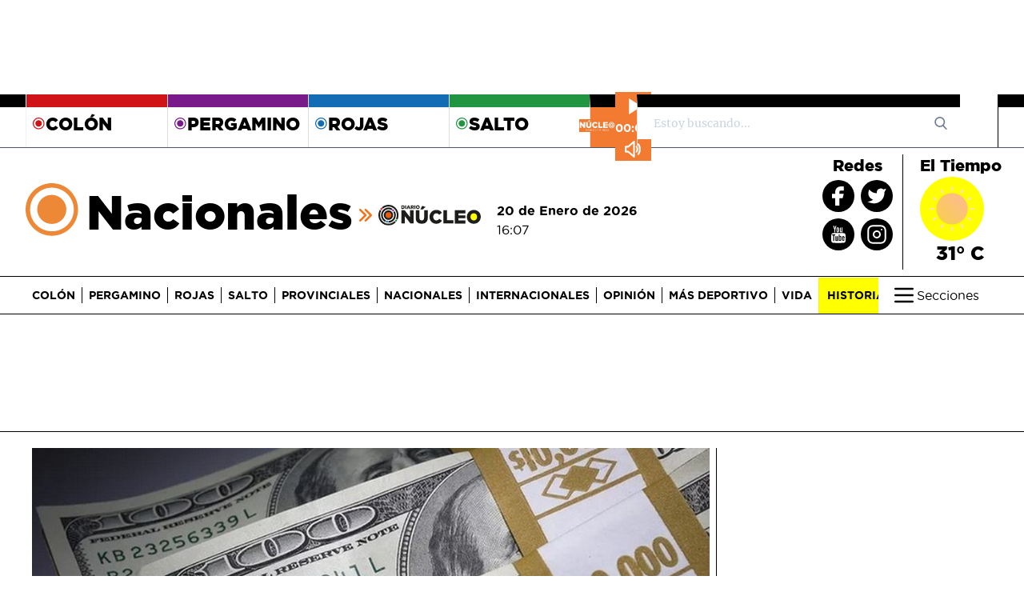

--- FILE ---
content_type: text/html; charset=utf-8
request_url: https://diarionucleo.com/nacionales/235912-bcra-vendio-usd-558-millones/
body_size: 18338
content:

<!DOCTYPE html>
<html lang="es">
<head>
  <meta charset="UTF-8">
  <meta http-equiv="Content-Type" content="text/html; charset=UTF-8" />
  <title>

El Bcra vendió 558 millones de dólares • Diario Núcleo 

</title>
  <meta http-equiv="X-UA-Compatible" content="IE=edge, chrome=1" />
  <meta name="referrer" content="origin">
  <meta name="HandheldFriendly" content="True" />
  <meta name="MobileOptimized" content="340" />
  <meta name="apple-mobile-web-app-capable" content="yes" />
  <meta name="viewport" content="width=device-width, initial-scale=1, maximum-scale=5, minimum-scale=1" />
  <meta name="author" content="Diario Núcleo">
  <meta http-equiv="content-language" content="es-ar" />
  <meta name="google-site-verification" content="FM9Y6EU9mDNVZBReZdClzBtxPVvFpjgiRwOs8UJDoqs" />
  
  <meta name="facebook-domain-verification" content="ivpwxtfby6vneo59ta2samxpkkw8gs" />
  <meta name="msvalidate.01" content="DC6393C4BE204730D2108BE76012F34F" />
  <meta name="yandex-verification" content="70fe648246ff4a9f" />
  <meta property="fb:app_id" content="1304808662939486" />
  <meta property="og:ttl" content="2419200" />
  

<meta name="description" lang="es" content="Más detalles en esta nota de Diario Núcleo." />


<meta name="news_keywords" content="banco central, cotización dolar, vendio usd 558 millones" />



  

<!-- Metas Social -->

 
      <link rel="amphtml" href="https://diarionucleo.com/nacionales/235912-bcra-vendio-usd-558-millones/?view=amp">

<meta property="og:url" content="https://diarionucleo.com/nacionales/235912-bcra-vendio-usd-558-millones/" />
<meta property="og:type" content="article" />
<meta property="og:title" content="El Bcra vendió 558 millones de dólares" />

     <meta property="og:description" content="El Banco Central de la Rep&amp;uacute;blica Argentina (Bcra) vendi&amp;oacute; este mi&amp;eacute;rcoles unos USD 90 millones en el mercado mayorista, para compensar u..." />

<meta property="og:site_name" content="Diario Núcleo" />

    <meta property="og:image" content="https://diarionucleo.com/media/news/Screenshot_147-6839ca-92087d.jpg" />
    
        <meta property="og:image:width" content="751" />
        <meta property="og:image:height" content="417" />
    
    
<meta property="fb:app_id" content="1304808662939486" />
<meta name="twitter:card" content="summary" />
<meta name="twitter:site" content="@diarionucleo" />
<meta name="twitter:creator" content="@diarionucleo" />
<meta name="twitter:url" content="https://diarionucleo.com/nacionales/235912-bcra-vendio-usd-558-millones/" />
<meta name="twitter:title" content="El Bcra vendió 558 millones de dólares" />

      <meta name="twitter:description" content="El Banco Central de la Rep&amp;uacute;blica Argentina (Bcra) vendi&amp;oacute; este mi&amp;eacute;rcoles unos USD 90 millones en el mercado mayorista, para compensar u..." />


       <meta name="twitter:image" content="https://diarionucleo.com/media/news/Screenshot_147-6839ca-92087d.jpg"/>





<!-- /Metas Social -->




  <!-- Schema -->
  <script type="application/ld+json">
    { "@context" : "https://schema.org",
      "@type": "Organization",
      "legalName" : "INTERETO S.R.L.",
      "url" : "https://diarionucleo.com",
      "contactPoint" : [{
        "@type" : "ContactPoint",
        "telephone" : "+2477536697",
        "contactType" : "customer service"
      }],
      "logo": {
        "@type": "ImageObject",
        "url": "https://diarionucleo.com/static/images/logo/logo-dn.png",
        "width": 375,
        "height": 60
      },
      "email": "redaccion@diarionucleo.com",
      "name": "Diario Núcleo",
      "sameAs" : [ "https://www.facebook.com/diarionucleo/",
        "https://twitter.com/diarionucleo",
        "https://www.instagram.com/diarionucleo/",
        "https://www.youtube.com/channel/UCZOP4vXd1-k7eOkAy6CXXBg"]
    }
    </script>
  <!-- /Schema -->
  

<script type="application/ld+json">
  {
    "@context": "https://schema.org",
    "@type": "NewsArticle",
    "mainEntityOfPage": {
      "@type": "WebPage",
      "@id": "https://diarionucleo.com/nacionales/235912-bcra-vendio-usd-558-millones/"
    },
    "headline": "El Bcra vendió 558 millones de dólares",
    "datePublished": "2022-07-07T10:28:03",
    "dateModified": " 2022-07-07T10:28:03",
    "description": "",
    "image": {
      "@type": "ImageObject",
      "url": "https://diarionucleo.com/media/cache/bf/d6/Screenshot_147-6839ca-92087d.jpg",
      "width": 970,
      "height": 550
    },
    "author": {
      "@type": "Person",
      "name": "Diario Núcleo",
      "url": "https://diarionucleo.com"
    },
    "publisher": {
      "@type": "Organization",
      "name": "Diario Núcleo",
      "logo": {
        "@type": "ImageObject",
        "url": "https://diarionucleo.com/static/images/logo/logo-dn.png",
        "width": 375,
        "height": 60
      }
    }
  }

</script>



  <!-- Metas GEO -->
  <meta name="DC.title" content="Diario Núcleo" />
  <meta name="geo.region" content="AR-B" />
  <meta name="geo.placename" content="Colón" />
  <meta name="geo.position" content="-34.586018;-60.950746" />
  <meta name="ICBM" content="-34.586018, -60.950746" />
  <!-- /Metas GEO -->

  <!-- Robot -->
  
<meta name="robots"
  content="index,follow" />

  <meta name="robots" content="noodp,noydir"/>
  <meta name="googlebot" content="noarchive"/>
  <meta name="theme-color" content="#104180">
  <meta name="copyright" content="Diario Núcleo" />
  <!-- /Robot -->

  <!-- Metas Dublin Core -->
  <meta name="DC.title" content="Sitio Web Diario Núcleo">
  <meta name="DC.identifier" content="https://diarionucleo.com/">
  <meta name="DC.description" content="El diario más importante del noroeste de la provincia de Buenos Aires, Argentina.">
  <meta name="DC.subject" content="noticias, argentina, pergamino, rojas, colon, salto, noticia">
  <meta name="DC.language" scheme="ISO639-1" content="es">
  <meta name="DC.contributor" content="https://diarionucleo.com/contacto/">
  <meta name="DC.publisher" content="https://diarionucleo.com/pagina/diario-núcleo/">
  <!-- /Metas Dublin Core -->

  <!-- Canonical url tag -->
  

<link rel="canonical" href="https://diarionucleo.com/nacionales/235912-bcra-vendio-usd-558-millones/" />



  <link rel="shortcut icon" href="/static/images/democracia-favicon_114x114.png" />
  <link rel="apple-touch-icon" sizes="57x57" href="/static/images/democracia-favicon_57x57.png" />
  <link rel="apple-touch-icon" sizes="72x72" href="/static/images/democracia-favicon_72x72.png" />
  <link rel="apple-touch-icon" sizes="114x114" href="/static/images/democracia-favicon_114x114.png" />

  
<link rel="stylesheet" href="https://cdnjs.cloudflare.com/ajax/libs/fluidbox/2.0.5/css/fluidbox.min.css" />
<link rel="stylesheet" href="/static/css/print.css" media="print" />
<link rel="stylesheet" href="https://cdnjs.cloudflare.com/ajax/libs/tiny-slider/2.9.4/tiny-slider.css">




<style>
  @font-face {
    font-family: 'Gotham';
    src: url('/static/fonts/gothammedium-webfont.woff2') format('woff2'),
    url('/static/fonts/gothammedium-webfont.woff') format('woff');
    font-weight: 500;
    font-display: swap;
  }

  @font-face {
    font-family: 'Gotham';
    src: url('/static/fonts/gothamlight-webfont.woff2') format('woff2'),
    url('/static/fonts/gothamlight-webfont.woff') format('woff');
    font-weight: 300;
    font-display: swap;
  }

  @font-face {
    font-family: 'Gotham';
    src: url('/static/fonts/gothambook-webfont.woff2') format('woff2'),
    url('/static/fonts/gothambook-webfont.woff') format('woff');
    font-weight: 400;
    font-display: swap;
  }

  @font-face {
    font-family: 'Gotham';
    src: url('/static/fonts/gothambold-webfont.woff2') format('woff2'),
    url('/static/fonts/gothambold-webfont.woff') format('woff');
    font-weight: 700;
    font-display: swap;
  }
  @font-face {
    font-family: 'Gotham';
    src: url('/static/fonts/gotham-thin-webfont.woff2') format('woff2'),
    url('/static/fonts/gotham-thin-webfont.woff') format('woff');
    font-weight: 100;
    font-display: swap;
  }

  @font-face {
    font-family: 'Gotham';
    src: url('/static/fonts/gotham-black-webfont.woff2') format('woff2'),
    url('/static/fonts/gotham-black-webfont.woff') format('woff');
    font-weight: 900;
    font-display: swap;
  }
  @font-face {
    font-family: 'Merriweather';
    src: url('/static/fonts/Merriweather-regular.woff2') format('woff2'),
    url('/static/fonts/Merriweather-regular.woff') format('woff');
    font-weight: 400;
    font-display: swap;
  }
</style>


<link rel="stylesheet" href="/static/dist/core.css?v=2">




  <!-- Global site tag (gtag.js) - Google Analytics -->
<script async src="https://www.googletagmanager.com/gtag/js?id=G-QQ0TKZ2YV9" type="a45967e40a7a0c1066fa9390-text/javascript"></script>
<script async type="a45967e40a7a0c1066fa9390-text/javascript">
  window.dataLayer = window.dataLayer || [];
  function gtag(){dataLayer.push(arguments);}
  gtag('js', new Date());

  gtag('config', 'G-QQ0TKZ2YV9');
</script>

  <!-- Google tag (gtag.js) -->
<script async src="https://www.googletagmanager.com/gtag/js?id=UA-228023241-1" type="a45967e40a7a0c1066fa9390-text/javascript"></script>
<script async type="a45967e40a7a0c1066fa9390-text/javascript">
  window.dataLayer = window.dataLayer || [];
  function gtag(){dataLayer.push(arguments);}
  gtag('js', new Date());
  gtag('config', 'UA-228023241-1');
</script>

  <meta name="google-site-verification" content="XIC8qQeNEK1hgr8KfZjfo2kv5zhJutwBZMyuZXhLYsQ" />

  <!--
<script async src="https://pagead2.googlesyndication.com/pagead/js/adsbygoogle.js?client=ca-pub-9985461853200007"
     crossorigin="anonymous"></script>-->





<script async src="https://securepubads.g.doubleclick.net/tag/js/gpt.js" type="a45967e40a7a0c1066fa9390-text/javascript"></script>
<script type="a45967e40a7a0c1066fa9390-text/javascript">
  window.googletag = window.googletag || {cmd: []};
  googletag.cmd.push(function() {
    googletag.defineSlot('/22749041842/ARTNACMBA1', [[970, 90],[728, 90]], 'div-gpt-ad-1653514220724-0').addService(googletag.pubads());
    googletag.defineSlot('/22749041842/ARTNACMBA2', [[970, 90],[728, 90]], 'div-gpt-ad-1653514256170-0').addService(googletag.pubads());
    googletag.defineSlot('/22749041842/ARTNACSRO1', [[336, 280],[300, 250]], 'div-gpt-ad-1653514299614-0').addService(googletag.pubads());
    googletag.defineSlot('/22749041842/ARTNACSRO2', [[336, 280],[300, 250]], 'div-gpt-ad-1653514340950-0').addService(googletag.pubads());
    googletag.defineSlot('/22749041842/ARTNACBIL1', [[1200, 300],[970, 250],[970, 90],[728, 90]], 'div-gpt-ad-1653514383877-0').addService(googletag.pubads());
    googletag.defineSlot('/22749041842/ARTNACSPA1', [[336, 600],[300, 600],[300, 250]], 'div-gpt-ad-1653514418309-0').addService(googletag.pubads());
    googletag.defineSlot('/22749041842/ARTNACBIL2', [[1200, 300],[970, 250],[970, 90],[728, 90]], 'div-gpt-ad-1653514455324-0').addService(googletag.pubads());
    googletag.pubads().enableSingleRequest();
    googletag.enableServices();
  });
</script>

<!-- Facebook Pixel Code -->
<script type="a45967e40a7a0c1066fa9390-text/javascript">
  !function(f,b,e,v,n,t,s)
  {if(f.fbq)return;n=f.fbq=function(){n.callMethod?
  n.callMethod.apply(n,arguments):n.queue.push(arguments)};
  if(!f._fbq)f._fbq=n;n.push=n;n.loaded=!0;n.version='2.0';
  n.queue=[];t=b.createElement(e);t.async=!0;
  t.src=v;s=b.getElementsByTagName(e)[0];
  s.parentNode.insertBefore(t,s)}(window, document,'script',
  'https://connect.facebook.net/en_US/fbevents.js');
  fbq('init', '395237839235440');
  fbq('track', 'PageView');
</script>
<noscript>
  <img height="1" width="1" style="display:none"
       src="https://www.facebook.com/tr?id=395237839235440&ev=PageView&noscript=1" alt="noscript"/>
</noscript>
<!-- End Facebook Pixel Code -->

   <!-- Facebook SDK -->
   <div id="fb-root"></div>
   <script async defer src="https://connect.facebook.net/es_LA/sdk.js#xfbml=1&version=v3.2" type="a45967e40a7a0c1066fa9390-text/javascript"></script>

   <!-- End Facebook SDK -->


   <script type="a45967e40a7a0c1066fa9390-text/javascript" async>
    let STATIC_URL='' + '/static/' + ''; // Dirty hack for alexa
    let PLACEHOLDER_URL = "/static/images/placeholder.gif";
    let CITY="None";
    let CITY_SLUG="";
    let CITY_ID = null;
    let FACEBOOK_APP_ID="1304808662939486"
    let BigExclude = null;
    let SECTIONS = null;
  </script>

</head>

<body >





  

<div class="flex justify-center mb-7">
  
  <div class="ad_970x90">
    <div class="hidden xl:flex justify-between"><!-- /22749041842/ARTNACMBA1 -->
<div id='div-gpt-ad-1653514220724-0' style='min-width: 728px; min-height: 90px;'>
  <script type="a45967e40a7a0c1066fa9390-text/javascript">
    googletag.cmd.push(function() { googletag.display('div-gpt-ad-1653514220724-0'); });
  </script>
</div></div>
  </div>
  
</div>

<header class="w-full" id="header">

  


  <div class="hidden lg:flex border-gray-700 border-b divide-x">
    <div class="px-4 py-1 flex-grow-1 gi section-block border-t-16 flex items-center justify-center border-black"></div>
    <div class="container m-auto flex">
      
        
          <a class="w-44  top-city" href="/ciudad/colon/">
            <div class="px-2 py-1  section-block border-t-16 flex items-center  border-colon">
              <svg title="icon-nucleo" class="h-4 w-4 fill-current colon ">
                <use href="/static/images/icons-defs.svg#icon-nucleo"></use>
              </svg>
              <h5 class="font-black uppercase font-display text-top-city">Colón</h5>
            </div>
          </a>
        
      
        
          <a class="w-44  bd  top-city" href="/ciudad/pergamino/">
            <div class="px-2 py-1  section-block border-t-16 flex items-center  border-pergamino">
              <svg title="icon-nucleo" class="h-4 w-4 fill-current pergamino ">
                <use href="/static/images/icons-defs.svg#icon-nucleo"></use>
              </svg>
              <h5 class="font-black uppercase font-display text-top-city">Pergamino</h5>
            </div>
          </a>
        
      
        
          <a class="w-44  bd  top-city" href="/ciudad/rojas/">
            <div class="px-2 py-1  section-block border-t-16 flex items-center  border-rojas">
              <svg title="icon-nucleo" class="h-4 w-4 fill-current rojas ">
                <use href="/static/images/icons-defs.svg#icon-nucleo"></use>
              </svg>
              <h5 class="font-black uppercase font-display text-top-city">Rojas</h5>
            </div>
          </a>
        
      
        
          <a class="w-44  bd  top-city" href="/ciudad/salto/">
            <div class="px-2 py-1  section-block border-t-16 flex items-center  border-salto">
              <svg title="icon-nucleo" class="h-4 w-4 fill-current salto ">
                <use href="/static/images/icons-defs.svg#icon-nucleo"></use>
              </svg>
              <h5 class="font-black uppercase font-display text-top-city">Salto</h5>
            </div>
          </a>
        
      
      <div class="relative bd text-gray-600 border-t-16 border-black fit-content">
        

<div class="player-wrapper">
  <img src="/static/images/player-logo.png" alt="player-logo" />

  <div class="radio-player">
    <button id="playPauseBtn" class="play-btn play-icon"></button>

    <div class="time-display">
      <span id="currentTime" class="font-display font-semibold">00:00</span>
    </div>
    <button id="muteButton" class="mute-btn sound-icon"></button>
  </div>
</div>

      </div>

      <div class="relative w-1/3 bd text-gray-600 border-t-16 border-black">
        <form action="/busqueda/">
  <input class="form-control border-gray-300 bg-white h-10 px-5 pr-16 rounded-none text-sm focus:outline-none" type="text" placeholder="Estoy buscando... " value="" id="search-input" name="q">
  <button type="submit" class="absolute right-0 top-0 mt-3 mr-4" aria-label="search_form">
    <svg class="text-gray-600 h-4 w-4 fill-current" xmlns="http://www.w3.org/2000/svg"
      xmlns:xlink="http://www.w3.org/1999/xlink" version="1.1" id="Capa_1" x="0px" y="0px"
      viewBox="0 0 56.966 56.966" style="enable-background:new 0 0 56.966 56.966;" xml:space="preserve"
      width="512px" height="512px">
      <path
        d="M55.146,51.887L41.588,37.786c3.486-4.144,5.396-9.358,5.396-14.786c0-12.682-10.318-23-23-23s-23,10.318-23,23  s10.318,23,23,23c4.761,0,9.298-1.436,13.177-4.162l13.661,14.208c0.571,0.593,1.339,0.92,2.162,0.92  c0.779,0,1.518-0.297,2.079-0.837C56.255,54.982,56.293,53.08,55.146,51.887z M23.984,6c9.374,0,17,7.626,17,17s-7.626,17-17,17  s-17-7.626-17-17S14.61,6,23.984,6z" />
    </svg>
  </button>
</form>

      </div>
    </div>
    <div class="px-4 py-1 flex-grow-1 gi section-block border-t-16 flex items-center justify-center border-black"></div>
  </div>



  
  <div
    class="hidden container mx-auto lg:flex py-3 px-2 h-44 h-16 items-center justify-between lg:h-40"
  >

    



<div class="hidden min-w-600 ml-5 lg:block">
  
    
      
      <div class="w-full flex items-end items-center mr-5">
        <svg title="icon-nucleo" class="h-24 xl:w-20 md:w-16 p-1 fill-current text-orange-500">
          <use href="/static/images/icons-defs.svg#icon-nucleo"></use>
        </svg>
        <a href="/nacionales/" title="Nacionales"><h2 class="font-black font-display md:text-5xl xl:text-6xl">Nacionales</h2></a>
        <img src="/static/images/right-arrows-diario-nucleo.svg" class="xl:w-4 md:w-3 mt-2 ml-2" alt="arrow" />

        <a aria-label="Inicio" href="/"><img src="/static/images/logo-dn.svg" class="xl:w-32 md:w-24 mt-2 ml-2" alt="logo" /></a>
      </div>
    
  
</div>


    <div
      class="hidden lg:block lg:mr-auto xl:w-auto lg:mt-5 font-display"
    >
      <h6 class="font-semibold">
        20 de Enero de 2026
      </h6>
      <span>16:07 </span>
    </div>

    <!-- x-data div to handle temperature open:close -->
    <div x-data="{ open: false }">
      <div class="hidden lg:flex divide-x divide-black h-40 py-2 font-display">
        

<div class="w-auto px-3 flex flex-col items-center">
  <span class="col-span-2 font-extrabold text-xl mb-1">Redes</span>

  <div class="grid grid-cols-2 gap-2 text-yellow-green-500 place-items-center">
    <div class="rounded-full 
         bg-black
       w-10">
      <a href="https://www.facebook.com/diarionucleo/" target="_blank">
        <svg title="icon-nucleo" class="w-10 h-10 p-1 text-white">
          <use href="/static/images/icons-defs.svg#icon-facebook"></use>
        </svg>
      </a>
    </div>
    <div class="rounded-full 
         bg-black
       w-10 h-10 grid place-items-center">
      <a href="https://twitter.com/diarionucleo/" target="_blank">
        <svg title="icon-nucleo" class="w-9 h-9 p-1 text-white">
          <use href="/static/images/icons-defs.svg#icon-twitter"></use>
        </svg>
      </a>
    </div>
    <div class="rounded-full 
         bg-black
       w-10 h-10">
      <a href="https://www.youtube.com/channel/UCZOP4vXd1-k7eOkAy6CXXBg" target="_blank">
        <svg title="icon-nucleo" class="w-10 h-10 text-white">
          <use href="/static/images/icons-defs.svg#icon-youtube"></use>
        </svg>
      </a>
    </div>
    <div class="rounded-full 
         bg-black
       w-10 h-10">
      <a href="https://www.instagram.com/diarionucleo/" target="_blank">
        <svg title="icon-nucleo" class="w-10 h-10 p-1 text-white">
          <use href="/static/images/icons-defs.svg#icon-instagram"></use>
        </svg>
      </a>
    </div>
  </div>
</div>

               

       

        <div
          class="hidden"
          id="weather-template-container"
        ></div>

        <div
          class="w-auto flex flex-col px-3 items-center"
          id="weather"
        >
         
          <div>
            <span class="col-span-2 font-extrabold text-xl mb-1"
              >El Tiempo</span
            >
            <div
              class="rounded-full w-20 h-20 cursor-pointer  bg-yellow-green-500 flex items-center justify-center"
              id="weather_icon"
            >
             <img class="rounded-full w-full p-3" src="/static/images/weather/01d.svg" width="80" height="65" loading="lazy" alt="weather">
            </div>
            <p class="text-center font-extrabold text-2xl">
              <span id="weather-value">31° C</span>
            </p>
          </div>
          
        </div>
      </div>

      <div class="relative hidden mr-5 font-display" id="weather_collapse">
        <div
          class="absolute -top-4 w-80 -left-10 mt-2 py-2 bg-black-700-transparent border rounded shadow-xl"
          style="z-index: 10"
        >
          <!-- collapse header -->
          <div x-data="{collapseOpen: false}">
            <div class="flex text-white">
              <p

                class="transition-colors w-32 duration-200 block px-4 py-2 text-normal text-white rounded"
              >
                <span id="city_name_collapse">Pergamino</span>
              </p>

              <!-- CHANGE city collapse -->
              <div
                class="flex cursor-pointer"
                @click="collapseOpen = !collapseOpen;"
              >
                <p
                  data-target="#cities-list"
                  class="font-semibold transition-colors duration-200 block pl-4 py-2 text-normal text-yellow-green-500  rounded text-right"
                >
                  Cambiar ciudad
                </p>

                <div
                  class="flex items-center px-1 py-2 text-white hover:text-yellow-green-500"
                  :class="{'transform rotate-180': collapseOpen}"
                >
                  <svg
                    class="h-5 w-5"
                    xmlns="http://www.w3.org/2000/svg"
                    fill="none"
                    viewBox="0 0 24 24"
                    stroke="currentColor"
                  >
                    <path
                      stroke-linecap="round"
                      stroke-linejoin="round"
                      stroke-width="2"
                      d="M19 9l-7 7-7-7"
                    />
                  </svg>
                </div>
              </div>

              <!-- end CHANGE city collapse-->
            </div>

            <!-- change city collapse CONTENT-->
            <div
              class="grid grid-cols-2"
              id="cities-list"
              :class="{'hidden': !collapseOpen}"
            >
              
              <a
                data-toggle="collapse"
                data-target="#cities-list"
                data-slug="colon"
                class="cursor-pointer weather-cities"
              >
                <div
                  class="px-4 py-1 section-block flex text-white font-black text-xl items-center justify-center"
                >
                  Colón
                </div>
              </a>
              
              <a
                data-toggle="collapse"
                data-target="#cities-list"
                data-slug="pergamino"
                class="cursor-pointer weather-cities"
              >
                <div
                  class="px-4 py-1 section-block flex text-white font-black text-xl items-center justify-center"
                >
                  Pergamino
                </div>
              </a>
              
              <a
                data-toggle="collapse"
                data-target="#cities-list"
                data-slug="rojas"
                class="cursor-pointer weather-cities"
              >
                <div
                  class="px-4 py-1 section-block flex text-white font-black text-xl items-center justify-center"
                >
                  Rojas
                </div>
              </a>
              
              <a
                data-toggle="collapse"
                data-target="#cities-list"
                data-slug="salto"
                class="cursor-pointer weather-cities"
              >
                <div
                  class="px-4 py-1 section-block flex text-white font-black text-xl items-center justify-center"
                >
                  Salto
                </div>
              </a>
              
            </div>
            <!-- end change city collapse CONTENT-->
          </div>

          <!-- end collapse header -->

          <div class="py-2">
            <hr />
          </div>

          <!-- weather overview -->

          <div class="grid grid-cols-2 mt-2 divide-x">
            
              <div class="flex flex-col items-center align-middle">
                <div class="rounded-full w-16">
                  <img
                    id="weather_icon_collapse"
                    src="/static/images/weather/01d.svg"
                    class="w-full"
                    alt="weather icon"
                    loading="lazy"
                  />
                </div>
                <p
                  class="transition-colors duration-200 block px-4 py-2 text-lg text-white rounded"
                >
                 <span id="temperature_collapse"> 31 </span> ° C
                </p>
                <p
                  href="#"
                  class="transition-colors duration-200 block px-4 py-2 text-xs text-white"
                >
                  20 de Enero de 2026
                </p>
              </div>
              <div class="flex flex-col items-center">
                <p
                  class="transition-colors duration-200 block px-4 py-2 text-sm text-white rounded"
                >
                  Humedad: <span id="humidity_collapse">28</span> %
                </p>
                <p
                  class="transition-colors duration-200 block px-4 py-2 text-sm text-white rounded"
                >
                  Visibilidad: <span id="visibility_collapse">10000</span> KMS
                </p>
              </div>
            
          </div>

          <!-- end weather overview -->

          <div class="py-2">
            <hr />
          </div>

         
          <div class="grid grid-cols-4 divide-x w-full">
           
            <div class="flex flex-col items-center">
              <img
                id="forecast_icon1"
                src="/static/images/weather/01d.svg"
                loading="lazy"
                class="rounded-full w-11 h-7 forecast_icon"
                alt="forecasticon1"
              />
              <p class="text-white text-center w-full h-6">
                <span id="day-in-advance1" class="forcast_day">Miércoles</span>
              </p>
            </div>
          
            <div class="flex flex-col items-center">
              <img
                id="forecast_icon2"
                src="/static/images/weather/01d.svg"
                loading="lazy"
                class="rounded-full w-11 h-7 forecast_icon"
                alt="forecasticon1"
              />
              <p class="text-white text-center w-full h-6">
                <span id="day-in-advance2" class="forcast_day">Jueves</span>
              </p>
            </div>
          
            <div class="flex flex-col items-center">
              <img
                id="forecast_icon3"
                src="/static/images/weather/04d.svg"
                loading="lazy"
                class="rounded-full w-11 h-7 forecast_icon"
                alt="forecasticon1"
              />
              <p class="text-white text-center w-full h-6">
                <span id="day-in-advance3" class="forcast_day">Viernes</span>
              </p>
            </div>
          
            <div class="flex flex-col items-center">
              <img
                id="forecast_icon4"
                src="/static/images/weather/04d.svg"
                loading="lazy"
                class="rounded-full w-11 h-7 forecast_icon"
                alt="forecasticon1"
              />
              <p class="text-white text-center w-full h-6">
                <span id="day-in-advance4" class="forcast_day">Sábado</span>
              </p>
            </div>
          
          </div>
        </div>
      </div>

      </div>
    </div>
  
  <div
    class="lg:block w-full border-b border-t border-black h-16 lg:h-12 fixed top-0 lg:static bg-white"
    style="z-index: 999999"
    x-data="{ menuIsOpen: false }"
    id="sticky-navbar"
  >
    <div
      class="menu container mx-auto flex items-center lg:px-3 h-full lg:py-0 xl:px-10"
    >
      <a aria-label="Inicio" href="/">
        <div class="w-48 flex lg:hidden" id="logo">
          <img
            src="/static/images/iso-diario-nucleo.svg"
            width="36"
            height="36"
            class="w-9 mr-2 rotate"
            alt="Diario Núcleo"
          />
          <img
            src="/static/images/logo-diario-nucleo.svg"
            width="140"
            height="36"
            class="w-3/4"
            alt="Diario Núcleo"
          />
        </div>
      </a>
      <div class="flex w-full">
        <nav
          class="w-full lg:overflow-x-hidden w-5/6"
          x-show="!menuIsOpen"
          id="section-list"
        >
          <ul
            class="hidden py-3 divide-x menu_sections divide-black leading-3 uppercase lg:flex items-center font-display font-light"
          >
            
            <li
              class=" pr-2  whitespace-nowrap"
            >
              <a
                href="/ciudad/colon/"
                class="xl:text-sm lg:text-xs font-bold"
                >Colón</a
              >
            </li>
            
            <li
              class=" lg:px-2  whitespace-nowrap"
            >
              <a
                href="/ciudad/pergamino/"
                class="xl:text-sm lg:text-xs font-bold"
                >Pergamino</a
              >
            </li>
            
            <li
              class=" lg:px-2  whitespace-nowrap"
            >
              <a
                href="/ciudad/rojas/"
                class="xl:text-sm lg:text-xs font-bold"
                >Rojas</a
              >
            </li>
            
            <li
              class=" lg:px-2  whitespace-nowrap"
            >
              <a
                href="/ciudad/salto/"
                class="xl:text-sm lg:text-xs font-bold"
                >Salto</a
              >
            </li>
            
            <li
              class=" lg:px-2  whitespace-nowrap"
            >
              <a
                href="/provinciales/"
                class="xl:text-sm lg:text-xs font-bold"
                >Provinciales</a
              >
            </li>
            
            <li
              class=" lg:px-2  whitespace-nowrap"
            >
              <a
                href="/nacionales/"
                class="xl:text-sm lg:text-xs font-bold"
                >Nacionales</a
              >
            </li>
            
            <li
              class=" lg:px-2  whitespace-nowrap"
            >
              <a
                href="/internacionales/"
                class="xl:text-sm lg:text-xs font-bold"
                >Internacionales</a
              >
            </li>
            
            <li
              class=" lg:px-2  whitespace-nowrap"
            >
              <a
                href="/opinion/"
                class="xl:text-sm lg:text-xs font-bold"
                >Opinión</a
              >
            </li>
            
            <li
              class=" lg:px-2  whitespace-nowrap"
            >
              <a
                href="/mas-deportivo/"
                class="xl:text-sm lg:text-xs font-bold"
                >Más Deportivo</a
              >
            </li>
            
            <li
              class=" lg:px-2  whitespace-nowrap"
            >
              <a
                href="/vida/"
                class="xl:text-sm lg:text-xs font-bold"
                >Vida</a
              >
            </li>
            
            <li
              class=" lg:px-2  whitespace-nowrap"
            >
              <a
                href="/tag/historias-destacadas/"
                class="xl:text-sm lg:text-xs font-bold"
                >Historias</a
              >
            </li>
            
          </ul>
        </nav>
        <button
          class="hamburger  ml-auto py-1 px-2 lg:px-4 focus:outline-none flex items-center rounded  text-black "
          @click="menuIsOpen = !menuIsOpen"
          aria-label="btn hamburguer"
        >
          <svg class="w-8 h-8" :class="menuIsOpen ? 'text-black' :''">
            <use
              href="/static/images/icons-defs.svg#icon-hamburger"
            ></use>
          </svg>
          <span
            class="hidden font-display lg:block"
            :class="menuIsOpen ? 'text-black' :''"
            >Secciones</span
          >
        </button>
      </div>
    </div>
    <div class="relative w-full h-0 load-invisible">
      <div
        x-cloak="init-hide"
        :class="menuIsOpen ? 'block' :'hidden'"
        class="transition duration-300 fixed right-0 top-0 w-full h-full max-w-md overflow-y-auto lg:max-w-full lg:absolute lg:bottom-0 transform lg:overflow-y-visible lg:h-128 border-l-2 border-gray-300 translate-x-0"
        style="z-index: 999"
      >
        <!--Barra superior en mobile-->
        <div
          class="container mx-auto bg-gray-200 h-full border-black border-t lg:h-auto"
        >
          <div
            class="w-full flex items-center h-16 px-3 bg-white lg:hidden border-t border-b border-black"
          >
            <a
              href="/busqueda/"
              class="text-white bg-gray-700 px-3 rounded py-1 h-10 flex items-center mr-3"
            >
              <svg class="w-6 h-6">
                <use
                  href="/static/images/icons-defs.svg#icon-search"
                ></use>
              </svg>
            </a>
            <button
              class="text-white bg-gray-700 px-3 rounded py-1 ml-auto lg:mr-10 lg:hidden"
              @click="menuIsOpen = false"
              name="btn_menu_open"
            >
              <svg class="w-8 h-8">
                <use href="/static/images/icons-defs.svg#icon-x"></use>
              </svg>
            </button>
          </div>

          <div class="px-3 py-1 h-auto font-display mb-1">
            <div
              class="grid grid-cols-1 lg:grid-cols-8 lg:py-2 lg:divide-x lg:divide-black h-auto lg:mb-2"
            >
              <div class="lg:text-left col-span-2 lg:pr-5">
                <ul
                  class="grid grid-cols-2 gap-5 lg:gap-3 lg:grid-cols-1 text-gray-800 square-style list-inside"
                >
                  
                  <li class="lg:border-none">
                    <a
                      href="/provinciales/"
                      class="lg:border-none font-bold"
                      >Provinciales</a
                    >
                  </li>
                  
                  <li class="lg:border-none">
                    <a
                      href="/nacionales/"
                      class="lg:border-none font-bold"
                      >Nacionales</a
                    >
                  </li>
                  
                  <li class="lg:border-none">
                    <a
                      href="/internacionales/"
                      class="lg:border-none font-bold"
                      >Internacionales</a
                    >
                  </li>
                  
                  <li class="lg:border-none">
                    <a
                      href="/opinion/"
                      class="lg:border-none font-bold"
                      >Opinión</a
                    >
                  </li>
                  
                  <li class="lg:border-none">
                    <a href="/policiales/" class="lg:border-none font-bold">
                      Policiales</a
                    >
                  </li>
                  <li class="lg:border-none">
                    <a href="/medio-del-campo/" class="lg:border-none font-bold"
                      >Medio del Campo</a
                    >
                  </li>
                </ul>
              </div>
              <div class="lg:col-span-4 py-1 lg:px-3">
                <div
                  class="content-center grid grid-cols-2 sm:grid-cols-3 gap-3 w-full h-full"
                >
                  <a href="/ciudad/pergamino">
                    <img
                      src="/static/images/pergamino.png"
                      loading="lazy"
                      class="h-36 w-full object-cover"
                      alt="pergamino"
                    />
                  </a>
                  <a href="/ciudad/rojas">
                    <img
                      src="/static/images/rojas.png"
                      loading="lazy"
                      class="h-36 w-full object-cover"
                      alt="rojas"
                    />
                  </a>
                  <a href="/ciudad/colon">
                    <img
                      src="/static/images/colon.png"
                      loading="lazy"
                      class="h-36 w-full object-cover"
                      alt="colon"
                    />
                  </a>

                  <a href="/ciudad/salto">
                    <img
                      src="/static/images/salto.png"
                      loading="lazy"
                      class="h-36 w-full object-cover"
                      alt="salto"
                    />
                  </a>
                  <a href="/provinciales">
                    <img
                      src="/static/images/provinciales.png"
                      class="h-36 w-full object-cover"
                      loading="lazy"
                      alt="provinciales"
                    />
                  </a>
                  <a href="/nacionales">
                    <img
                      src="/static/images/nacionales.png"
                      class="h-36 w-full object-cover"
                      loading="lazy"
                      alt="nacionales"
                    />
                  </a>
                </div>
              </div>
              <div class="lg:text-left col-span-2 lg:pl-5">
                <ul
                  class="grid grid-cols-2 gap-5 lg:gap-3 lg:grid-cols-1 text-gray-800 square-style list-inside"
                >
                  
                  <li class="lg:list-inside xl:list-inside">
                    <a
                      href="/mas-deportivo/"
                      class="lg:border-none font-semibold"
                      >Más Deportivo</a
                    >
                  </li>
                  
                  <li class="lg:list-inside xl:list-inside">
                    <a
                      href="/vida/"
                      class="lg:border-none font-semibold"
                      >Vida</a
                    >
                  </li>
                  
                  <li class="lg:list-inside xl:list-inside">
                    <a
                      href="/tag/historias-destacadas/"
                      class="lg:border-none font-semibold"
                      >Historias</a
                    >
                  </li>
                  
                  <li class="lg:list-inside xl:list-inside">
                    <a
                      href="/farmacias/"
                      class="lg:border-none font-semibold"
                      >Farmacias de Turno</a
                    >
                  </li>
                  
                  <li class="lg:list-inside xl:list-inside">
                    <a
                      href="/funebres/"
                      class="lg:border-none font-semibold"
                      >Fúnebres</a
                    >
                  </li>
                  
                  <li class="lg:list-inside xl:list-inside">
                    <a
                      href="/contacto/"
                      class="lg:border-none font-semibold"
                      >Contacto</a
                    >
                  </li>
                  
                </ul>
              </div>
            </div>
          </div>

          <div class="flex">
            <div
              class="absolute lg:relative bottom-0 inset-x-0 h-10 w-full bg-"
            >
              <div
                class="relative lg:relative inset-x-0 bottom-0 h-full bg-yellow-green-500 flex items-center"
              >
                <h3 class="font-extrabold pl-3">Seguinos en:</h3>
                <div
                  class="mx-1 rounded-full bg-black w-8 h-8 grid place-items-center"
                >
                  <a
                    href="https://www.facebook.com/diarionucleo/"
                    target="_blank"
                  >
                    <svg
                      title="icon-nucleo"
                      class="w-6 h-6 text-yellow-green-500"
                    >
                      <use
                        href="/static/images/icons-defs.svg#icon-facebook"
                      ></use>
                    </svg>
                  </a>
                </div>
                <div
                  class="mx-1 rounded-full bg-black w-8 h-8 grid place-items-center"
                >
                  <a href="https://twitter.com/diarionucleo/">
                    <svg
                      title="icon-nucleo"
                      class="w-6 h-6 text-yellow-green-500"
                    >
                      <use
                        href="/static/images/icons-defs.svg#icon-twitter"
                      ></use>
                    </svg>
                  </a>
                </div>
                <div
                  class="mx-1 rounded-full bg-black w-8 h-8 grid place-items-center"
                >
                  <a
                    href="https://www.youtube.com/channel/UCZOP4vXd1-k7eOkAy6CXXBg"
                  >
                    <svg
                      title="icon-nucleo"
                      class="w-8 h-6 text-yellow-green-500"
                    >
                      <use
                        href="/static/images/icons-defs.svg#icon-youtube"
                      ></use>
                    </svg>
                  </a>
                </div>
                <div
                  class="mx-1 rounded-full bg-black w-8 h-8 grid place-items-center"
                >
                  <a href="https://www.instagram.com/diarionucleo/">
                    <svg
                      title="icon-nucleo"
                      class="w-6 h-6 text-yellow-green-500"
                    >
                      <use
                        href="/static/images/icons-defs.svg#icon-instagram"
                      ></use>
                    </svg>
                  </a>
                </div>
              </div>
            </div>

            <div
              class="absolute hidden lg:block lg:relative bottom-0 right-0 inset-x-0 h-10 w-full"
            >
              <div
                class="relative lg:relative inset-x-0 bottom-0 h-full justify-end bg-yellow-green-500 flex items-center pr-2"
              >
                <h3 class="font-extrabold pr-3">
                  Recibí Diario Núcleo por email
                </h3>
                <button
                  class="bg-white hover:bg-black hover:text-white text-gray-600 font-light text-xs py-1 px-4 rounded"
                  name="suscribe_dn"
                >
                  <a href="/eldiario/"> SUSCRÍBETE </a>
                </button>
              </div>
            </div>
          </div>
        </div>
      </div>
    </div>
  </div>
</header>






<main class="mt-20 lg:mt-2 " itemscope itemprop="mainContentOfPage">
  
  



<div class="flex justify-center my-7">
  <div class="ad_970x90">
    <div class="hidden xl:flex justify-between">
      <!-- /22749041842/ARTNACMBA2 -->
<div id='div-gpt-ad-1653514256170-0' style='min-width: 728px; min-height: 90px;'>
  <script type="a45967e40a7a0c1066fa9390-text/javascript">
    googletag.cmd.push(function() { googletag.display('div-gpt-ad-1653514256170-0'); });
  </script>
</div>
    </div>
  </div>
</div>





<!-- Layout principal -->
<div
  class="container mx-auto py-3 mt-4 px-3 flex flex-col md:flex-row border-t border-black flex lg:py-5 lg:px-10 lg:divide-x divide-black">
  <!-- Contenido de la noticia -->
  <section class="w-full md:pr-2 story-body">
    

    
    
    <div class="relative">
      
      <img src="/media/cache/bf/d6/Screenshot_147-6839ca-92087d.jpg" alt="El Bcra vendió 558 millones de dólares" class="w-full h-auto">
      
      
    </div>
    
    

    
    <h1 class="text-3xl py-3 font-semibold" itemprop="headline">El Bcra vendió 558 millones de dólares</h1>

    <!-- Story description -->
    <div class="text-gray-900 pb-1">
      <p itemprop="description"></p>
    </div>

    <div
      class="story-meta autor font-display pb-2  font-bold text-sm">
      
      <span
        class="flex items-center font-display  font-bold text-sm my-2">
        <svg class="w-10 h-10 text-gray-600 flex-none">
          <use href="/static/images/icons-defs.svg#icon-user-3"></use>
        </svg>
        <span class="ellipsis">
          >Por
          <span itemprop="author" itemscope itemtype="https://schema.org/Person">
            <span class="text-default bold" itemprop="name">Redacción Diario Núcleo</span>
          </span>
        </span>
      </span>
      



      

      

    </div>

    <!-- LIKE #, PUB DATE, SOCIAL MEDIA LINKS -->
    <div
      class="border-t  border-b sm:sticky w-full fixed z-1000 sm:top-14 sm:bottom-auto bottom-0 sm:left-auto left-0  grid sm:grid-cols-2 grid-cols-1 bg-white border-gray-400 py-1 ">
      <!-- Social media links -->
      <div
        class="text-white relative grid sm:grid-cols-10 sm:pl-0 sm:py-1 py-2 pl-3 grid-cols-8  sm:border-r sm:pr-2 mr-2">

        <div
          class="absolute hidden sm:left-32 left-40 sm:-bottom-9 bottom-12 font-display rounded-sm text-sm bg-orange-500 p-1"
          id="copy">
          Enlace copiado
        </div>

        <div class="sm:hidden block comment text-black text-lg  ">
          <p>Compartir</p>
        </div>
        <div
          class="w-8 h-8 ms:ml-0 ml-2  rounded-full  bg-black  flex items-center justify-center mr-2">
          <a href="javascript: void(0);" onclick="if (!window.__cfRLUnblockHandlers) return false; window.open ('http://www.facebook.com/sharer.php?u=https://diarionucleo.com/nacionales/235912-bcra-vendio-usd-558-millones/', 'Facebook', 'toolbar=0, status=0, width=550, height=350');" data-cf-modified-a45967e40a7a0c1066fa9390-="">
            <svg class="w-6 h-6">
              <use href="/static/images/icons-defs.svg#icon-facebook"></use>
            </svg>
          </a>
        </div>
        <div
          class="w-8 h-8  sm:ml-1 ml-2   rounded-full  bg-black  flex items-center justify-center ">
          <a href="javascript: void(0);" onclick="if (!window.__cfRLUnblockHandlers) return false; window.open ('http://www.twitter.com/share?text=El%20Bcra%20vendi%C3%B3%20558%20millones%20de%20d%C3%B3lares&url=https://diarionucleo.com/nacionales/235912-bcra-vendio-usd-558-millones/&via=diarionucleo', 'Twitter', 'toolbar=0, status=0, width=550, height=450');" data-cf-modified-a45967e40a7a0c1066fa9390-="">

            <svg class="w-6 h-6">
              <use href="/static/images/icons-defs.svg#icon-twitter"></use>
            </svg>
          </a>
        </div>
        <div
          class="w-8 h-8 sm:ml-0 ml-1  rounded-full  bg-black  flex items-center justify-center mr-2">
          <a
            href="whatsapp://send?text=DIARIO NÚCLEO: El Bcra vendió 558 millones de dólares - https://diarionucleo.com/nacionales/235912-bcra-vendio-usd-558-millones/">
            <svg class="w-6 h-6">
              <use href="/static/images/icons-defs.svg#icon-whatsapp"></use>
            </svg>
          </a>
        </div>
        <div
          class="w-8 h-8 rounded-full  bg-black  flex items-center justify-center">
          <a href="/cdn-cgi/l/email-protection#[base64]">
            <svg class="w-6 h-6">
              <use href="/static/images/icons-defs.svg#icon-email"></use>
            </svg>
          </a>
        </div>
        <div
          class="w-8 h-8 rounded-full  bg-black  flex items-center justify-center mr-2">
          <a tabindex="0" href="#" class="list-social-media-item-action copy-to-clipboard" role="button"
            data-placement="right" data-content="Enlace copiado">
            <svg class="w-6 h-6">
              <use href="/static/images/icons-defs.svg#copy"></use>
            </svg>
          </a>
        </div>
        
        <span class="sm:flex hidden comment  items-center font-display">
          <svg class="w-6 h-6  mr-1">
            <use href="/static/images/icons-defs.svg#icon-comment"></use>
          </svg>
          <a href="#fb-comments" class="text-gray-700 font-display flex justify-center">
            <span class="fb-comments-count text-black font-medium"
              data-href="https://diarionucleo.com/nacionales/235912-bcra-vendio-usd-558-millones/"></span>
            <span>Comentario(s)</span>

          </a>
        </span>
        
      </div>



      <span class="font-display text-center mt-3 sm:block hidden text-sm text-gray-600 md:ml-auto">
        <span class="ellipsis" itemprop="datePublished" content="2022-07-07T10:28:03">
          7 de <span class='text-lowercase'>Julio</span> de
          2022
        </span>
        <span class="ellipsis pr-4"> 10:28</span>
      </span>
    </div>

    <section class="flow-root" itemprop="articleBody" id="article">
      

      

      <div class="story-content mt-2 relative text-gray-800 pr-5 py-4">
        <p>El <strong>Banco Central de la Rep&uacute;blica Argentina</strong> (Bcra) <strong>vendi&oacute; este mi&eacute;rcoles unos USD 90 millones en el mercado mayorista</strong>, para compensar una firme demanda para cubrir pagos por importaci&oacute;n de energ&iacute;a que superaron los USD 100 millones en el d&iacute;a.</p><p>El monto operado en el segmento de contado (spot) fue otra vez importante, por unos USD 500,5 millones, cifra que revela que se est&aacute;n cursando m&aacute;s divisas para importaciones, que hab&iacute;an estado restringidas en la &uacute;ltima semana de junio. Ayer, el volumen operado en el mercado oficial hab&iacute;a sido superior a USD 1.000 millones.</p><p>El <strong>Bcra lleva vendidos unos USD 558 millones en julio</strong> por su participaci&oacute;n cambiaria. La autoridad monetaria acumula en lo que va de 2022 compras netas por unos USD 1.284 millones.</p>
<div class="story_newsletter hidden font-display  mx-auto" id="middle-form">
  <div class="panel-body sm:px-2 p-1">
    <div class="media relative ">
      <div class="media-body text-center text-sm  media-middle">
        <div class="flex md:flex-row flex-col items-center">
          <img src="/static/images/mail.svg" class="mr-1 w-7 no-fluid-box"  alt="mail">
          <div class="font-bold media-title sm:text-lg text-base leading-5">Recibí las 5 principales noticias del día en
            tu email</div>
        </div>
        <div class="sm:w-2/3 w-full">
          <span class=""></span>
        </div>
      </div>
      
    </div>
    <form class="mt-3" id="subscribe-form" name="subscription" method="post" action="/suscripcion/">
      
      <div class="flex md:flex-row flex-col justify-between items-center">
        <input type="text" id="subscription-name" placeholder="Ingrese su nombre"
          class="border-2 mr-1  border-gray-400 text-base p-2 focus:outline-none transition-all focus:border-orange-500"
          name="name" required>
        <span class="bar"></span>

        <input type="email" id="subscription-email"
          class="border-2 mr-1 border-gray-400 text-base p-2 focus:outline-none transition-all focus:border-orange-500"
          name="email" placeholder="Ingrese su correo" required>

        <span class="bar"></span>
        <button type="submit" class="text-white uppercase text-sm font-semibold  bg-orange-500" name="subscribe">Suscribirme</button>
      </div>

      <div class="flex justify-center mt-2">

      </div>
    </form>
  </div>
</div>
<p><strong>Precio del d&oacute;lar</strong><br />El <strong>d&oacute;lar libre gan&oacute; tres pesos ayer</strong>, a<strong> 255 pesos</strong> para la venta en el reducido mercado informal. El billete <strong>blue lleg&oacute; a ser operado a $280 </strong>el lunes &uacute;ltimo, despu&eacute;s de la sorpresiva renuncia de Guzm&aacute;n.</p>
      </div>
      



      

    </section>
    <div class="border-t py-4 border-gray-400">
      <div class="fb-like" data-href="https://diarionucleo.com/nacionales/235912-bcra-vendio-usd-558-millones/" data-width="" data-layout="button"
        data-action="like" data-size="large" data-share="false"></div>
    </div>
    <!-- Noticia anterior y siguiente OwO UwU -->
    <div class="border-t border-gray-400 flex flex-col md:flex-row items-start py-4">
      
      <div class="mr-auto flex-grow-0 md:w-full flex items-start md:w-1/2 text-left">
        <a href="/nacionales/235911-hang-deja-secretaria-comercio-interior/" class="flex">
          <svg fill="none" viewBox="0 0 24 24" stroke="currentColor"
            class="h-20 w-10 n-500 flex-none transform -rotate-180">
            <path stroke-linecap="round" stroke-linejoin="round" stroke-width="2" d="M9 5l7 7-7 7" />
          </svg>
          <div>
            <span class="text-gray-500 italic">Noticia Anterior</span>
            <h5>Guillermo Hang deja la Secretaría de Comercio Interior</h5>
          </div>
        </a>
      </div>
      
      
      <div class="ml-auto flex-grow-0 md:w-full flex items-start justify-end md:w-1/2 pr-4 text-right mt-5 md:mt-0 ">
        <a href="/nacionales/235913-santoro-pidio-gente-mas-poder-mas-capacidad-decisi/" class="flex">
          <div>
            <span class="text-gray-500 italic">Noticia Siguiente</span>
            <h5>Santoro pidió gente con &quot;más poder y más capacidad de decisión&quot;</h5>
          </div>
          <svg fill="none" viewBox="0 0 24 24" stroke="currentColor"
            class="h-20 w-10 ">
            <path stroke-linecap="round" stroke-linejoin="round" stroke-width="2" d="M9 5l7 7-7 7" />
          </svg>
        </a>
      </div>
      
    </div>
    
    <section id="article-comments" class="comments-block px-8 py-5" itemscope
      itemtype="https://schema.org/UserComments">
      <h6 class="tag">Comentarios</h6>
      <div class="fb-comments block" id="fb-comments" data-href="https://diarionucleo.com/nacionales/235912-bcra-vendio-usd-558-millones/"
        data-numposts="5" data-width="100%">
      </div>
    </section>
    
  </section>

  <!-- sidebar -->
  <div class="w-full md:w-350px pl-2 hidden lg:block">
    <div class="ad_336x280 mb-2 ">
      
      <div class="hidden xl:flex justify-between">
        <!-- /22749041842/ARTNACSRO1 -->
<div id='div-gpt-ad-1653514299614-0' style='min-width: 300px; min-height: 250px;'>
  <script data-cfasync="false" src="/cdn-cgi/scripts/5c5dd728/cloudflare-static/email-decode.min.js"></script><script type="a45967e40a7a0c1066fa9390-text/javascript">
    googletag.cmd.push(function() { googletag.display('div-gpt-ad-1653514299614-0'); });
  </script>
</div>
      </div>
      
    </div>

    
<div class="px-2 lg:px-2 hidden lg:block mb-2">
  <!-- Titulo de seccion -->
  <div class="flex flex-col items-center fill-current text-orange-500  lg:border-t-8 lg:border-black lg:pt-4">
    <svg xmlns="http://www.w3.org/2000/svg"  class="w-5 h-5 ">
      <use href="/static/images/icons-defs.svg#icon-nucleo" ></use>
    </svg>
    <h5 class="border-b-8 border-black text-xl font-bold text-black">Otras noticias</h5>
  </div>
  
    <article class="py-4 border-b border-black">
      <!-- if is first, show a image -->
      
        
        <a href="/ciudad/pergamino/281346-42-anos-fallecimiento-arturo-illia/">
        
          <img src="/static/images/placeholder.gif" data-src="/media/cache/e2/ae/A-42-anos-del-fallecimiento-de-Arturo-Illia-su-legado-440adb.jpg"
               class="object-cover w-full h-40 lazyload" alt="placeholder gift">
        </a>
      
      <div class="flex my-2 items-center fill-current text-orange-500 ">
        <svg xmlns="http://www.w3.org/2000/svg"  class="w-5 h-5">
          <use href="/static/images/icons-defs.svg#icon-nucleo" ></use>
        </svg>
      <a   href="/ciudad/pergamino" > <span class="font-display font-semibold">Pergamino</span></a> 
      </div>
      <a href="/ciudad/pergamino/281346-42-anos-fallecimiento-arturo-illia/">
        <h3 class="font-semibold text-lg">A 42 años del fallecimiento de Arturo Illia</h3>
      </a>
    </article>
  
    <article class="py-4 border-b border-black">
      <!-- if is first, show a image -->
      
      <div class="flex my-2 items-center fill-current text-orange-500 ">
        <svg xmlns="http://www.w3.org/2000/svg"  class="w-5 h-5">
          <use href="/static/images/icons-defs.svg#icon-nucleo" ></use>
        </svg>
      <a   href="/medio-del-campo/" > <span class="font-display font-semibold">Medio del Campo</span></a> 
      </div>
      <a href="/medio-del-campo/281339-acuerdo-mercosur-ue-referentes-region-analizan-mer/">
        <h3 class="font-semibold text-lg">Acuerdo Mercosur-UE: referentes de la Región analizan el mercado europeo sin aranceles</h3>
      </a>
    </article>
  
    <article class="py-4 border-b border-black">
      <!-- if is first, show a image -->
      
        
        <a href="/ciudad/pergamino/261582-lucini-gigante-acero-que-forjo-historia-pergamino/">
        
          <img src="/static/images/placeholder.gif" data-src="/media/cache/84/d8/Lucini--el-gigante-de-acero-que-forjo-la-historia-de-Pergamino-0a44e8.jpg"
               class="object-cover w-full h-40 lazyload" alt="placeholder gift">
        </a>
      
      <div class="flex my-2 items-center fill-current text-orange-500 ">
        <svg xmlns="http://www.w3.org/2000/svg"  class="w-5 h-5">
          <use href="/static/images/icons-defs.svg#icon-nucleo" ></use>
        </svg>
      <a   href="/ciudad/pergamino" > <span class="font-display font-semibold">Pergamino</span></a> 
      </div>
      <a href="/ciudad/pergamino/261582-lucini-gigante-acero-que-forjo-historia-pergamino/">
        <h3 class="font-semibold text-lg">Lucini: el gigante de acero que forjó la historia de Pergamino</h3>
      </a>
    </article>
  
</div>


    <div class="ad_336x280 mb-2">
      
      <div class="hidden xl:flex justify-between">
        <!-- /22749041842/ARTNACSRO2 -->
<div id='div-gpt-ad-1653514340950-0' style='min-width: 300px; min-height: 250px;'>
  <script type="a45967e40a7a0c1066fa9390-text/javascript">
    googletag.cmd.push(function() { googletag.display('div-gpt-ad-1653514340950-0'); });
  </script>
</div>
      </div>
      
    </div>

    

<div class="px-2 lg:px-2 hidden lg:block mb-2">
  <!-- Titulo de seccion -->
  <div class="flex flex-col items-center fill-current lg:border-t-8 lg:border-black lg:pt-4">
    <svg xmlns="http://www.w3.org/2000/svg"  class="w-5 h-5 text-orange-500 ">
      <use href="/static/images/icons-defs.svg#icon-nucleo" ></use>
    </svg>
    <h5 class="border-b-8 border-black text-xl font-display font-black text-black">Lo más leído</h5>
  </div>
  
    <article class="py-4 border-b border-black">
      <!-- if is first, show a image -->
      
        
        <a href="/ciudad/pergamino/261582-lucini-gigante-acero-que-forjo-historia-pergamino/">
          <img src="/static/images/placeholder.gif" data-src="/media/cache/84/d8/Lucini--el-gigante-de-acero-que-forjo-la-historia-de-Pergamino-0a44e8.jpg"
               class="object-cover w-full h-40 lazyload" alt="placeholder gif">
        </a>
      
      <div class="flex my-2 items-center fill-current text-orange-500 ">
        <svg class="w-5 h-5">
          <use href="/static/images/icons-defs.svg#icon-nucleo" ></use>
        </svg>
       <a   href="/ciudad/pergamino" >  <span class="font-display font-semibold">Pergamino</span>
       </a>
      </div>
      <a href="/ciudad/pergamino/261582-lucini-gigante-acero-que-forjo-historia-pergamino/">
        <h3 class="font-semibold text-lg">Lucini: el gigante de acero que forjó la historia de Pergamino</h3>
      </a>
    </article>
  
    <article class="py-4 border-b border-black">
      <!-- if is first, show a image -->
      
      <div class="flex my-2 items-center fill-current text-orange-500 ">
        <svg class="w-5 h-5">
          <use href="/static/images/icons-defs.svg#icon-nucleo" ></use>
        </svg>
       <a   href="/ciudad/pergamino" >  <span class="font-display font-semibold">Pergamino</span>
       </a>
      </div>
      <a href="/ciudad/pergamino/281313-tragedia-ruta-7-confirman-muerte-matrimonio-oriund/">
        <h3 class="font-semibold text-lg">Tragedia en la Ruta 7: confirman la muerte de un matrimonio oriundo de Pergamino</h3>
      </a>
    </article>
  
    <article class="py-4 border-b border-black">
      <!-- if is first, show a image -->
      
      <div class="flex my-2 items-center fill-current text-orange-500 ">
        <svg class="w-5 h-5">
          <use href="/static/images/icons-defs.svg#icon-nucleo" ></use>
        </svg>
       <a   href="/ciudad/pergamino" >  <span class="font-display font-semibold">Pergamino</span>
       </a>
      </div>
      <a href="/ciudad/pergamino/281292-delitos-drogas-adolescencia-alarma-que-enciende-fu/">
        <h3 class="font-semibold text-lg">Delitos, drogas y adolescencia: la alarma que enciende el Fuero Penal Juvenil</h3>
      </a>
    </article>
  
    <article class="py-4 border-b border-black">
      <!-- if is first, show a image -->
      
      <div class="flex my-2 items-center fill-current text-orange-500 ">
        <svg class="w-5 h-5">
          <use href="/static/images/icons-defs.svg#icon-nucleo" ></use>
        </svg>
       <a   href="/ciudad/pergamino" >  <span class="font-display font-semibold">Pergamino</span>
       </a>
      </div>
      <a href="/ciudad/pergamino/281359-inicio-propuesta-cultural-teatro-estrellas-pergami/">
        <h3 class="font-semibold text-lg">Inició la propuesta cultural “Teatro Bajo las Estrellas” en Pergamino</h3>
      </a>
    </article>
  
    <article class="py-4 border-b border-black">
      <!-- if is first, show a image -->
      
        
        <a href="/ciudad/pergamino/281346-42-anos-fallecimiento-arturo-illia/">
          <img src="/static/images/placeholder.gif" data-src="/media/cache/e2/ae/A-42-anos-del-fallecimiento-de-Arturo-Illia-su-legado-440adb.jpg"
               class="object-cover w-full h-40 lazyload" alt="placeholder gif">
        </a>
      
      <div class="flex my-2 items-center fill-current text-orange-500 ">
        <svg class="w-5 h-5">
          <use href="/static/images/icons-defs.svg#icon-nucleo" ></use>
        </svg>
       <a   href="/ciudad/pergamino" >  <span class="font-display font-semibold">Pergamino</span>
       </a>
      </div>
      <a href="/ciudad/pergamino/281346-42-anos-fallecimiento-arturo-illia/">
        <h3 class="font-semibold text-lg">A 42 años del fallecimiento de Arturo Illia</h3>
      </a>
    </article>
  
</div>

  </div>
</div>

<div class="border-t border-black">
  <div class="flex justify-center my-10">
    <div class="ad_1200x300">
      
      <div class="hidden xl:flex justify-between">
        <!-- /22749041842/ARTNACBIL1 -->
<div id='div-gpt-ad-1653514383877-0' style='min-width: 728px; min-height: 90px;'>
  <script type="a45967e40a7a0c1066fa9390-text/javascript">
    googletag.cmd.push(function() { googletag.display('div-gpt-ad-1653514383877-0'); });
  </script>
</div>
      </div>
      
    </div>
  </div>
</div>

<!-- Secundario (Lo que esta abajo de la seccion de noticias ) -->




<div
  class="container mx-auto py-3 mt-4 px-3 flex flex-col lg:flex-row border-black lg:py-5 lg:px-10 xl:px-10 lg:divide-x divide-black">
  <div class="w-full md:pr-2">
    
<style>
  /* Divisores en Y */

  @media (min-width: 768px) {

    .mas-noticias .multi>article:nth-child(2),
    .mas-noticias .multi>article:nth-child(3) {
      border-bottom: black solid 1px;
    }
  }

</style>



<!--mas noticias widget-->
<div class="container mx-auto flex divide-gray-400">
  <div class="mas-noticias lg:pr-4 w-full">
    
    <!--title-->
    <div
      class="flex flex-col lg:flex-row justify-center items-center border-t-8 border-black border-b-4 text-3xl sm:text-4xl font-bold py-3">
      <svg class="w-8 h-8 mr-2 fill-current  text-orange-500">
        <use href="/static/images/icons-defs.svg#icon-nucleo"></use>
      </svg>
       <a >
        <h2 class="uppercase leading-none text-center font-display">Noticias Relacionadas</h2>
      </a>
    </div>

    <!--noticia principal-->

    <article class="flex flex-col sm:flex-row py-5 border-b border-black">
      <link itemprop="mainEntityOfPage" href="/internacionales/281379-aumentan-40-fallecidos-choque-trenes/" />
      <meta itemprop="articleSection" content="Internacionales" />
      <meta itemprop="dateModified" content="2026-01-20T13:54:41" />
      <span itemprop="publisher" itemscope itemtype="https://schema.org/Organization">
        <meta itemprop="name" content="Diario Nucleo" />
        <span itemprop="logo" itemscope itemtype="https://schema.org/ImageObject">
          <meta itemprop="url" content="/static/images/democracia-favicon_114x114.png" />
          <meta itemprop="width" content="114" />
          <meta itemprop="height" content="114" />
        </span>
      </span>
      <span itemprop="author" itemscope itemtype="https://schema.org/Person">
        <meta itemprop="name" content="Redacción Nucleo" />
      </span>
      <a href="/internacionales/281379-aumentan-40-fallecidos-choque-trenes/" aria-label="Aumentan a 40 los fallecidos por el choque de trenes" class="sm:order-2 sm:w-2/5 sm:h-48 lg:h-56 xl:h-64 w-full">
        
        
        <img src="/media/cache/08/72/TREN-a26aae-9fe15f.jpg"
          class="object-cover w-full h-full hidden md:block" width="310" height="220" alt="placeholder" loading="lazy">
          
      </a>
      <div class="md:mt-4 mt-0  sm:order-1 sm:w-3/5 sm:pr-3">
        <div class="flex  md:mb-4 mb-1 text-orange-500 items-center">
          <svg class="w-5 h-5 fill-current  text-orange-500">
            <use href="/static/images/icons-defs.svg#icon-nucleo"></use>
          </svg>
          <a     href="/internacionales/"  >
             <h3 class="font-bold text-lg font-display">Internacionales</h3> </a>
        </div>
        <a href="/internacionales/281379-aumentan-40-fallecidos-choque-trenes/">
          <h4 class="text-lg font-semibold sm:text-3xl">Aumentan a 40 los fallecidos por el choque de trenes</h4>
        </a>
        <p class="md:mt-5 mt-2">Según el nuevo informe que dieron las autoridades, 122 heridos permanecen hospitalizados, 13 de ellos en estado grave.</p>
      </div>
    </article>
    

    <div class="grid md:grid-cols-3 md:grid-rows-2 md:mt-5 mt-0 divide-black divide-y md:divide-y-0 md:pt-4 multi md:gap-x-2">


      
      
      <article class="
            
              py-4 px-2 border-black md:col-start-2 md:row-start-1 md:row-span-2 px-2 md:border-l md:border-r md:py-0
            ">
        <meta itemprop="articleSection" content="Policiales" />
        <meta itemprop="dateModified" content="2026-01-20T13:48:41" />
        <span itemprop="publisher" itemscope itemtype="https://schema.org/Organization">
          <meta itemprop="name" content="Diario Nucleo" />
          <span itemprop="logo" itemscope itemtype="https://schema.org/ImageObject">
            <meta itemprop="url" content="/static/images/democracia-favicon_114x114.png" />
            <meta itemprop="width" content="114" />
            <meta itemprop="height" content="114" />
          </span>
        </span>
        <span itemprop="author" itemscope itemtype="https://schema.org/Person">
          <meta itemprop="name" content="Redacción Nucleo" />
        </span>

        
        <a href="/policiales/281384-roban-2-millones-pesos-mas-2-dolares-vivienda-ciud/">
          
          
          <img src="/media/cache/03/75/Roban-2-millones-de-pesos-y-mas-de-2-dolares-de-una-vivienda-de-la-ciudad-de-Pergamino-e5ae1e.jpg"
            class="w-full h-auto md:h-48 object-cover hidden md:block" width="270" height="190" alt="placeholder" loading="lazy">
            
        </a>
        

        <div class="flex text-orange-500 pergamino items-center py-1">
          <svg class="w-5 h-5 pergamino text-orange-500 fill-current">
            <use href="/static/images/icons-defs.svg#icon-nucleo"></use>
          </svg>
          <a
           href="/ciudad/pergamino" 
          >
             <h3
              class="font-bold text-lg font-display">Pergamino</h3> </a>
        </div>
        <a href="/policiales/281384-roban-2-millones-pesos-mas-2-dolares-vivienda-ciud/">
          <h4 class="text-lg font-semibold sm:text-xl">Roban 2 millones de pesos y más de 2 dólares de una vivienda de la ciudad de Pergamino</h4>
        </a>
      </article>
      
      <article class="
             py-2 px-2 ">
        <meta itemprop="articleSection" content="Policiales" />
        <meta itemprop="dateModified" content="2026-01-20T13:15:38" />
        <span itemprop="publisher" itemscope itemtype="https://schema.org/Organization">
          <meta itemprop="name" content="Diario Nucleo" />
          <span itemprop="logo" itemscope itemtype="https://schema.org/ImageObject">
            <meta itemprop="url" content="/static/images/democracia-favicon_114x114.png" />
            <meta itemprop="width" content="114" />
            <meta itemprop="height" content="114" />
          </span>
        </span>
        <span itemprop="author" itemscope itemtype="https://schema.org/Person">
          <meta itemprop="name" content="Redacción Nucleo" />
        </span>

        

        <div class="flex text-orange-500 pergamino items-center py-1">
          <svg class="w-5 h-5 pergamino text-orange-500 fill-current">
            <use href="/static/images/icons-defs.svg#icon-nucleo"></use>
          </svg>
          <a
           href="/ciudad/pergamino" 
          >
             <h3
              class="font-bold text-lg font-display">Pergamino</h3> </a>
        </div>
        <a href="/policiales/281383-estafadores-se-hicieron-pasar-operarios-mercado-pa/">
          <h4 class="text-lg font-semibold sm:text-xl">Estafadores se hicieron pasar por operarios Mercado Pago y le robaron casi 7 millones de pesos a una vecina de Pergamino</h4>
        </a>
      </article>
      
      <article class="
             py-2 px-2 ">
        <meta itemprop="articleSection" content="Internacionales" />
        <meta itemprop="dateModified" content="2026-01-20T12:53:34" />
        <span itemprop="publisher" itemscope itemtype="https://schema.org/Organization">
          <meta itemprop="name" content="Diario Nucleo" />
          <span itemprop="logo" itemscope itemtype="https://schema.org/ImageObject">
            <meta itemprop="url" content="/static/images/democracia-favicon_114x114.png" />
            <meta itemprop="width" content="114" />
            <meta itemprop="height" content="114" />
          </span>
        </span>
        <span itemprop="author" itemscope itemtype="https://schema.org/Person">
          <meta itemprop="name" content="Redacción Nucleo" />
        </span>

        

        <div class="flex text-orange-500  items-center py-1">
          <svg class="w-5 h-5  text-orange-500 fill-current">
            <use href="/static/images/icons-defs.svg#icon-nucleo"></use>
          </svg>
          <a
           href="/internacionales/" 
          >
             <h3
              class="font-bold text-lg font-display">Internacionales</h3> </a>
        </div>
        <a href="/internacionales/281380-19-muertos-incendios-forestales-chile/">
          <h4 class="text-lg font-semibold sm:text-xl">19 muertos por los incendios forestales en Chile</h4>
        </a>
      </article>
      
      <article class="
             py-2 px-2 ">
        <meta itemprop="articleSection" content="Pergamino" />
        <meta itemprop="dateModified" content="2026-01-20T11:44:38" />
        <span itemprop="publisher" itemscope itemtype="https://schema.org/Organization">
          <meta itemprop="name" content="Diario Nucleo" />
          <span itemprop="logo" itemscope itemtype="https://schema.org/ImageObject">
            <meta itemprop="url" content="/static/images/democracia-favicon_114x114.png" />
            <meta itemprop="width" content="114" />
            <meta itemprop="height" content="114" />
          </span>
        </span>
        <span itemprop="author" itemscope itemtype="https://schema.org/Person">
          <meta itemprop="name" content="Redacción Nucleo" />
        </span>

        

        <div class="flex text-orange-500 pergamino items-center py-1">
          <svg class="w-5 h-5 pergamino text-orange-500 fill-current">
            <use href="/static/images/icons-defs.svg#icon-nucleo"></use>
          </svg>
          <a
           href="/ciudad/pergamino" 
          >
             <h3
              class="font-bold text-lg font-display">Pergamino</h3> </a>
        </div>
        <a href="/ciudad/pergamino/281382-actividades-pergamino-cordoba-buenos-aires-nuevo-a/">
          <h4 class="text-lg font-semibold sm:text-xl">Actividades en Pergamino, Córdoba y en Buenos Aires por un nuevo aniversario de la muerte de Arturo Illia</h4>
        </a>
      </article>
      
      <article class="
             py-2 px-2 ">
        <meta itemprop="articleSection" content="Colón" />
        <meta itemprop="dateModified" content="2026-01-20T11:15:36" />
        <span itemprop="publisher" itemscope itemtype="https://schema.org/Organization">
          <meta itemprop="name" content="Diario Nucleo" />
          <span itemprop="logo" itemscope itemtype="https://schema.org/ImageObject">
            <meta itemprop="url" content="/static/images/democracia-favicon_114x114.png" />
            <meta itemprop="width" content="114" />
            <meta itemprop="height" content="114" />
          </span>
        </span>
        <span itemprop="author" itemscope itemtype="https://schema.org/Person">
          <meta itemprop="name" content="Redacción Nucleo" />
        </span>

        

        <div class="flex text-orange-500 colon items-center py-1">
          <svg class="w-5 h-5 colon text-orange-500 fill-current">
            <use href="/static/images/icons-defs.svg#icon-nucleo"></use>
          </svg>
          <a
           href="/ciudad/colon" 
          >
             <h3
              class="font-bold text-lg font-display">Colón</h3> </a>
        </div>
        <a href="/ciudad/colon/281386-quedo-inaugurada-planta-osmosis-inversa-arbolito/">
          <h4 class="text-lg font-semibold sm:text-xl">Quedó inaugurada la Planta de Ósmosis Inversa en El Arbolito</h4>
        </a>
      </article>
      

      

    </div>
  </div>
</div>


  </div>
  <div class="py-3 lg:py-0 flex flex-col justify-between lg:pl-3 hidden lg:block">
    <div class="ad_336x600 mb-2">
      
      <div class="hidden xl:flex justify-between">
        <!-- /22749041842/ARTNACSPA1 -->
<div id='div-gpt-ad-1653514418309-0' style='min-width: 300px; min-height: 250px;'>
  <script type="a45967e40a7a0c1066fa9390-text/javascript">
    googletag.cmd.push(function() { googletag.display('div-gpt-ad-1653514418309-0'); });
  </script>
</div>
      </div>
      
    </div>
  </div>
</div>

<div class="border-t border-black">

  
  <div class="flex justify-center my-10">
    <div class="ad_1200x300">
      <div class="hidden xl:flex justify-between">
        <!-- /22749041842/ARTNACBIL2 -->
<div id='div-gpt-ad-1653514455324-0' style='min-width: 728px; min-height: 90px;'>
  <script type="a45967e40a7a0c1066fa9390-text/javascript">
    googletag.cmd.push(function() { googletag.display('div-gpt-ad-1653514455324-0'); });
  </script>
</div>
      </div>
    </div>
  </div>
  

  
<section class="w-72  bg-white recommend-note shadow-2xl fixed sm:bottom-5 bottom-8 rounded-sm overflow-hidden" id="recommend_note">
  <article class="relative flex sm:flex-col flex-row sm:pt-0 pt-4">
    
    <a href="/nacionales/281378-inflacion-mayorista-fue-2-4-diciembre/ " class="no-fluid-box">
      
      <img src="/static/images/placeholder.gif" data-src="/media/cache/2d/71/inflacion-1-741a0c.jpg"
        class="object-cover w-full sm:h-40 h-28 no-fluid-box lazyload" alt="La inflación mayorista fue del 2,4% en diciembre">
      
    </a>
    <div class="sm:p-5 p-3  font-display sm:block flex justify-center items-center">
      <a href="/nacionales/281378-inflacion-mayorista-fue-2-4-diciembre/ " class="no-fluid-box">
      <h2 class='font-bold sm:text-lg sm:mt-0 -mt-3 text-base text-orange-500'>
        La inflación mayorista fue del 2,4% en diciembre
      </h2>
    </a>
      <div class="h-7 px-2 py-1 bg-orange-500 text-white font-display absolute recommend_reading rounded flex justify-center items-center">
        <span class="text-center text-sm font-bold">Lectura recomendada </span>
      </div>
      
      <p class="text-sm mt-2 sm:block hidden">De esta manera, cerró el 2025 con el menor nivel en ocho años.</p>
      

    </div>

  </article>

  

</section>


  


</div>


<div class="py-3 border-t border-black">
  <div class="my-4 container mx-auto">
    

<div class="grid grid-cols-1 sm:grid-cols-2 sm:gap-y-4 md:gap-y-0 md:grid-cols-4 w-full space-y-8 sm:space-y-0 md:divide-x md:divide-black">
  
    <div class="px-3 divide-y divide-black space-y-4 lg:px-5 xl:px-5">
      <!-- Titulo de seccion -->
    <div class="border-b-2 border-gray-400">
      <div class="flex items-center fill-current border-colon md:border-t-8 md:py-2">
        <svg xmlns="http://www.w3.org/2000/svg"  class="w-5 h-5 colon">
          <use href="/static/images/icons-defs.svg#icon-nucleo" ></use>
        </svg>
        <a href="/ciudad/colon/">
          <h4 class="text-2xl uppercase font-display  font-black colon">Colón</h4>
        </a>
      </div>
    </div>
      
        <article>
          <!-- if is first, show a image -->
          
            
            <a href="/ciudad/colon/281386-quedo-inaugurada-planta-osmosis-inversa-arbolito/">
            <img src="/media/cache/fa/67/Quedo-inaugurada-la-Planta-de-Osmosis-Inversa-en-El-Arbolito-313377.jpg"
                 class="object-cover w-full h-56 sm:h-64 md:h-48" width="310" height="220" loading="lazy" alt="placeholder thumb">
                </a>
          
          <div class="md:h-28 h-auto">
          <a href="/ciudad/colon/281386-quedo-inaugurada-planta-osmosis-inversa-arbolito/">
            <h3 class="font-bold font-display text-xl pt-4 md:pb-4 pb-1 break-words">Quedó inaugurada la Planta de Ósmosis Inversa en El ...</h3>
          </a>
        </div>
        </article>
      
        <article>
          <!-- if is first, show a image -->
          
          <div class="md:h-28 h-auto">
          <a href="/mas-deportivo/polideportivo/281368-motociclismo-colon-homenajeo-subcampeon-gustavo-ma/">
            <h3 class="font-bold font-display text-xl pt-4 md:pb-4 pb-1 break-words">Motociclismo: Colón homenajeó al subcampeón Gustavo Maier</h3>
          </a>
        </div>
        </article>
      
        <article>
          <!-- if is first, show a image -->
          
          <div class="md:h-28 h-auto">
          <a href="/policiales/281212-cayo-pearson-peligroso-delincuente-amplio-prontuar/">
            <h3 class="font-bold font-display text-xl pt-4 md:pb-4 pb-1 break-words">Cayó en Pearson un peligroso delincuente con amplio prontuario</h3>
          </a>
        </div>
        </article>
      
    </div>
  
    <div class="px-3 divide-y divide-black space-y-4 lg:px-5 xl:px-5">
      <!-- Titulo de seccion -->
    <div class="border-b-2 border-gray-400">
      <div class="flex items-center fill-current border-pergamino md:border-t-8 md:py-2">
        <svg xmlns="http://www.w3.org/2000/svg"  class="w-5 h-5 pergamino">
          <use href="/static/images/icons-defs.svg#icon-nucleo" ></use>
        </svg>
        <a href="/ciudad/pergamino/">
          <h4 class="text-2xl uppercase font-display  font-black pergamino">Pergamino</h4>
        </a>
      </div>
    </div>
      
        <article>
          <!-- if is first, show a image -->
          
            
            <a href="/policiales/281384-roban-2-millones-pesos-mas-2-dolares-vivienda-ciud/">
            <img src="/media/cache/20/97/Roban-2-millones-de-pesos-y-mas-de-2-dolares-de-una-vivienda-de-la-ciudad-de-Pergamino-e5ae1e.jpg"
                 class="object-cover w-full h-56 sm:h-64 md:h-48" width="310" height="220" loading="lazy" alt="placeholder thumb">
                </a>
          
          <div class="md:h-28 h-auto">
          <a href="/policiales/281384-roban-2-millones-pesos-mas-2-dolares-vivienda-ciud/">
            <h3 class="font-bold font-display text-xl pt-4 md:pb-4 pb-1 break-words">Roban 2 millones de pesos y más de 2 ...</h3>
          </a>
        </div>
        </article>
      
        <article>
          <!-- if is first, show a image -->
          
          <div class="md:h-28 h-auto">
          <a href="/policiales/281383-estafadores-se-hicieron-pasar-operarios-mercado-pa/">
            <h3 class="font-bold font-display text-xl pt-4 md:pb-4 pb-1 break-words">Estafadores se hicieron pasar por operarios Mercado Pago y ...</h3>
          </a>
        </div>
        </article>
      
        <article>
          <!-- if is first, show a image -->
          
          <div class="md:h-28 h-auto">
          <a href="/ciudad/pergamino/281382-actividades-pergamino-cordoba-buenos-aires-nuevo-a/">
            <h3 class="font-bold font-display text-xl pt-4 md:pb-4 pb-1 break-words">Actividades en Pergamino, Córdoba y en Buenos Aires por ...</h3>
          </a>
        </div>
        </article>
      
    </div>
  
    <div class="px-3 divide-y divide-black space-y-4 lg:px-5 xl:px-5">
      <!-- Titulo de seccion -->
    <div class="border-b-2 border-gray-400">
      <div class="flex items-center fill-current border-rojas md:border-t-8 md:py-2">
        <svg xmlns="http://www.w3.org/2000/svg"  class="w-5 h-5 rojas">
          <use href="/static/images/icons-defs.svg#icon-nucleo" ></use>
        </svg>
        <a href="/ciudad/rojas/">
          <h4 class="text-2xl uppercase font-display  font-black rojas">Rojas</h4>
        </a>
      </div>
    </div>
      
        <article>
          <!-- if is first, show a image -->
          
            
            <a href="/policiales/281347-recuperan-motocicleta-robada-barrio-progreso-rojas/">
            <img src="/media/cache/f2/16/Recuperan-una-motocicleta-robada-en-Barrio-Progreso-de-Rojas-5caa29.jpg"
                 class="object-cover w-full h-56 sm:h-64 md:h-48" width="310" height="220" loading="lazy" alt="placeholder thumb">
                </a>
          
          <div class="md:h-28 h-auto">
          <a href="/policiales/281347-recuperan-motocicleta-robada-barrio-progreso-rojas/">
            <h3 class="font-bold font-display text-xl pt-4 md:pb-4 pb-1 break-words">Recuperan una motocicleta robada en Barrio Progreso de Rojas</h3>
          </a>
        </div>
        </article>
      
        <article>
          <!-- if is first, show a image -->
          
          <div class="md:h-28 h-auto">
          <a href="/policiales/281337-operativo-nocturno-rojas-droga-motos-robadas-multi/">
            <h3 class="font-bold font-display text-xl pt-4 md:pb-4 pb-1 break-words">Operativo nocturno en Rojas: droga, motos robadas y múltiples ...</h3>
          </a>
        </div>
        </article>
      
        <article>
          <!-- if is first, show a image -->
          
          <div class="md:h-28 h-auto">
          <a href="/ciudad/rojas/281289-quedo-inaugurada-segunda-etapa-pavimentacion-aveni/">
            <h3 class="font-bold font-display text-xl pt-4 md:pb-4 pb-1 break-words">Quedó inaugurada la segunda etapa de pavimentación de la ...</h3>
          </a>
        </div>
        </article>
      
    </div>
  
    <div class="px-3 divide-y divide-black space-y-4 lg:px-5 xl:px-5">
      <!-- Titulo de seccion -->
    <div class="border-b-2 border-gray-400">
      <div class="flex items-center fill-current border-salto md:border-t-8 md:py-2">
        <svg xmlns="http://www.w3.org/2000/svg"  class="w-5 h-5 salto">
          <use href="/static/images/icons-defs.svg#icon-nucleo" ></use>
        </svg>
        <a href="/ciudad/salto/">
          <h4 class="text-2xl uppercase font-display  font-black salto">Salto</h4>
        </a>
      </div>
    </div>
      
        <article>
          <!-- if is first, show a image -->
          
            
            <a href="/policiales/281360-salto-robo-persecucion-choque-semaforo/">
            <img src="/media/cache/b0/be/Salto-robo-persecucion-y-choque-contra-un-semaforo-7a6ba6.jpg"
                 class="object-cover w-full h-56 sm:h-64 md:h-48" width="310" height="220" loading="lazy" alt="placeholder thumb">
                </a>
          
          <div class="md:h-28 h-auto">
          <a href="/policiales/281360-salto-robo-persecucion-choque-semaforo/">
            <h3 class="font-bold font-display text-xl pt-4 md:pb-4 pb-1 break-words">Salto: robo, persecución y choque contra un semáforo</h3>
          </a>
        </div>
        </article>
      
        <article>
          <!-- if is first, show a image -->
          
          <div class="md:h-28 h-auto">
          <a href="/ciudad/salto/281131-hcd-salto-durante-2025-se-aprobaron-178-ordenanzas/">
            <h3 class="font-bold font-display text-xl pt-4 md:pb-4 pb-1 break-words">HCD Salto: durante el 2025 se aprobaron 178 ordenanzas</h3>
          </a>
        </div>
        </article>
      
        <article>
          <!-- if is first, show a image -->
          
          <div class="md:h-28 h-auto">
          <a href="/policiales/281028-incendio-frigorifico-pollos-soychu-salto/">
            <h3 class="font-bold font-display text-xl pt-4 md:pb-4 pb-1 break-words">Incendio en el frigorífico de pollos &quot;Soychu&quot; de Salto</h3>
          </a>
        </div>
        </article>
      
    </div>
  
</div>

  </div>
</div>



	

</main>


<footer class="border-t-4 border-yellow-300 pt-3 mt-10">
  <div class="container mx-auto px-3 lg:px-10 xl:px-10">
    <div class="grid grid-cols-2 gap-y-4 lg:grid-cols-5 text-sm font-display font-normal">
      <div>
        <h6 class="text-xl font-bold uppercase">Secciones</h6>
        <ul>
          
            <li>
              <a href="/provinciales/">Provinciales</a>
            </li>
          
            <li>
              <a href="/nacionales/">Nacionales</a>
            </li>
          
            <li>
              <a href="/internacionales/">Internacionales</a>
            </li>
          
            <li>
              <a href="/opinion/">Opinión</a>
            </li>
          
            <li>
              <a href="/mas-deportivo/">Más Deportivo</a>
            </li>
          
            <li>
              <a href="/vida/">Vida</a>
            </li>
          
        </ul>
      </div>
      <div>
        <h6 class="text-xl font-bold uppercase">MÁs secciones</h6>
        <ul>
          <li>
            <a href="/tiempo/pergamino">El tiempo</a>
          </li>
          <li>
            <a href="/farmacias/">Farmacias de turno</a>
          </li>
          <li>
            <a href="/funebres/">Fúnebres</a>
          </li>
          <li>
            <a href="/pagina/radio-nucleo-pergamino">Radio Núcleo</a>
          </li>
        </ul>
      </div>
      <div>
        <h6 class="text-xl font-bold uppercase">Ciudades</h6>
        <ul>
          
            
              <li>
                <a href="/ciudad/colon">Colón</a>
              </li>
            
          
            
              <li>
                <a href="/ciudad/pergamino">Pergamino</a>
              </li>
            
          
            
              <li>
                <a href="/ciudad/rojas">Rojas</a>
              </li>
            
          
            
              <li>
                <a href="/ciudad/salto">Salto</a>
              </li>
            
          
        </ul>
      </div>
      <div>
        <h6 class="text-xl font-bold uppercase">Sobre NÚCLEO</h6>
        <ul>
          <li>
            <a href="/pagina/publicidad/">Publicidad</a>
          </li>
          <li>
            <a href="/pagina/nosotros/">Nosotros</a>
          </li>
          <li>
            <a href="/contacto/">Contacto</a>
          </li>
        </ul>
      </div>
      <div class="hidden lg:flex divide-x divide-black h-40 justify-end">
        <div class="w-auto px-2 flex flex-col items-center">
          <span class="col-span-2 font-bold text-xl mb-1">Redes</span>
          <div class="grid grid-cols-2 gap-2 place-items-center">
            <div class="rounded-full bg-yellow-green-500 text-black w-10">
              <a href="https://www.facebook.com/diarionucleo/">
                <svg title="icon-nucleo" class="w-10 h-10">
                  <use href="/static/images/icons-defs.svg#icon-facebook"></use>
                </svg>
              </a>
            </div>

            <div class="rounded-full bg-yellow-green-500 text-black w-10 h-10 grid place-items-center">
              <a href="https://twitter.com/diarionucleo/">
                <svg title="icon-nucleo" class="w-8 h-8">
                  <use href="/static/images/icons-defs.svg#icon-twitter"></use>
                </svg>
              </a>
            </div>

            <div class="rounded-full bg-yellow-green-500 text-black w-10 h-10">
              <a href="https://www.youtube.com/channel/UCZOP4vXd1-k7eOkAy6CXXBg">
                <svg title="icon-nucleo" class="w-10 h-10">
                  <use href="/static/images/icons-defs.svg#icon-youtube"></use>
                </svg>
              </a>
            </div>

            <div class="rounded-full bg-yellow-green-500 text-black w-10 h-10">
              <a href="https://www.instagram.com/diarionucleo/">
                <svg title="icon-nucleo" class="w-10 h-10">
                  <use href="/static/images/icons-defs.svg#icon-instagram"></use>
                </svg>
              </a>
            </div>
          </div>
        </div>
      </div>
    </div>
    <div class="w-100 flex justify-content-end">

<div class="player-wrapper">
  <img src="/static/images/player-logo.png" alt="player-logo" />

  <div class="radio-player">
    <button id="playPauseBtn" class="play-btn play-icon"></button>

    <div class="time-display">
      <span id="currentTime" class="font-display font-semibold">00:00</span>
    </div>
    <button id="muteButton" class="mute-btn sound-icon"></button>
  </div>
</div>
</div>
    <div class="mt-8 border-t-8 border-gray-500 pt-2 md:flex md:justify-around pb-16">
      <div class="my-4 flex items-center">
        <a aria-label="Inicio" href="/"><img src="/static/images/iso-diario-nucleo.svg" class="w-20 mr-2 rotate" alt="Diario Núcleo" width="80" height="80" /></a>
        <a aria-label="Inicio" href="/" class="w-56"><img src="/static/images/logo-diario-nucleo.svg" class="" alt="Diario Núcleo" width="300" height="68" /></a>
      </div>
      <ul class="space-y-4 ml-4 grid sm:grid-cols-1 sm:grid-cols-2 md:flex md:items-center md:space-y-0 md:divide-x-2">
        <li class="flex items-center md:px-2">
          <svg title="icon-nucleo" class="w-6 h-6 text-teal-400 fill-current pergamino">
            <use href="/static/images/icons-defs.svg#icon-nucleo"></use>
          </svg>
          <a href="/ciudad/pergamino"><h6 class="text-2xl font-black">Pergamino</h6></a>
        </li>
        <li class="flex items-center md:px-2">
          <svg title="icon-nucleo" class="w-6 h-6 text-blue-400 fill-current rojas">
            <use href="/static/images/icons-defs.svg#icon-nucleo"></use>
          </svg>
          <a href="/ciudad/rojas"><h6 class="text-2xl font-black">Rojas</h6></a>
        </li>
        <li class="flex items-center md:px-2">
          <svg title="icon-nucleo" class="w-6 h-6 text-red-400 fill-current colon">
            <use href="/static/images/icons-defs.svg#icon-nucleo"></use>
          </svg>
          <a href="/ciudad/colon"><h6 class="text-2xl font-black">Colón</h6></a>
        </li>
        <li class="flex items-center md:px-2">
          <svg title="icon-nucleo" class="w-6 h-6 text-green-400 fill-current salto">
            <use href="/static/images/icons-defs.svg#icon-nucleo"></use>
          </svg>
          <a href="/ciudad/salto"><h6 class="text-2xl font-black">Salto</h6></a>
        </li>
      </ul>
    </div>
  </div>
</footer>






<script defer src="/static/js/alpine.min.js" type="a45967e40a7a0c1066fa9390-text/javascript"></script>
<script defer src="/static/dist/core.js?v=3" type="a45967e40a7a0c1066fa9390-text/javascript"></script>
<script defer src="https://www.gstatic.com/firebasejs/7.9.1/firebase-app.js" type="a45967e40a7a0c1066fa9390-text/javascript"></script>
<script defer src="https://www.gstatic.com/firebasejs/7.9.1/firebase-messaging.js" type="a45967e40a7a0c1066fa9390-text/javascript"></script>
<script defer src="https://www.gstatic.com/firebasejs/7.9.1/firebase-analytics.js" type="a45967e40a7a0c1066fa9390-text/javascript"></script>
<script defer src="/static/js/push_notifications.js" type="a45967e40a7a0c1066fa9390-text/javascript"></script>

<script src="https://code.jquery.com/jquery-3.5.1.min.js" type="a45967e40a7a0c1066fa9390-text/javascript"></script>
<script type="a45967e40a7a0c1066fa9390-text/javascript">
  // @PLUGIN: Subscribe Widget
  // Self invoking
  // =============================
  (function () {
    const forms = document.querySelectorAll('#subscribe-form');

    forms.forEach(form => {
      $(form).submit(function (event) {
        $.ajax({
          type: 'post',
          url: $(this).attr('action'),
          data: {
            'name': $(this).find('input[name=name]').val(),
            'email': $(this).find('input[name=email]').val(),
          },
          success: function (msg) {
            const message = JSON.stringify(msg);
            console.log(message);

            if (message.includes('El correo ya ha sido registrado') || message.includes('Su solicitud ha sido procesada')) {
              document.cookie = `is-subscribed=true; max-age=${60*60*24*365}`;
            }

            if (message.includes('Su solicitud ha sido procesada')) {
               fbq('track', 'Suscribe', {
                name: $(this).find('input[name=name]').val(),
                  email: $(this).find('input[name=email]').val(),
               });

            }
            $(form).parent().find('span').text(msg['msg']);
            $(form).remove()
            setTimeout(function () {
              $('.story_newsletter').remove()
            }, 3500)

          },
        });
        return false;
      })
    });

  })();

  function check_cookie_name(name) {
    let match = document.cookie.match(new RegExp('(^| )' + name + '=([^;]+)'));
    return (match) ? true : false;
  }
  if (!check_cookie_name('is-subscribed')) {
    $('.story_newsletter').removeClass('hidden');
  } else {
    $('#sticky_newsletter').remove();
  }
  if (check_cookie_name('close-modal')) {
    $('#sticky_newsletter').remove();
  }

</script>
<script type="a45967e40a7a0c1066fa9390-text/javascript" src="//cdnjs.cloudflare.com/ajax/libs/jquery-throttle-debounce/1.1/jquery.ba-throttle-debounce.min.js"></script>
<script src="https://cdnjs.cloudflare.com/ajax/libs/tiny-slider/2.9.2/min/tiny-slider.js" type="a45967e40a7a0c1066fa9390-text/javascript"></script>
<script src="https://cdnjs.cloudflare.com/ajax/libs/fluidbox/2.0.5/js/jquery.fluidbox.min.js" type="a45967e40a7a0c1066fa9390-text/javascript"></script>
<script src="/static/dist/story-detail.js" type="a45967e40a7a0c1066fa9390-text/javascript"></script>
<script type="a45967e40a7a0c1066fa9390-text/javascript">
  var slider = tns({
    container: '.nucleo-slider',
    prevButton: ".most-seen-prev",
    nextButton: ".most-seen-next",
    mouseDrag: true,
    items: 1,
    slideBy: 1,
    autoplay: false
  });
  console.log(slider);

</script>







<script src="/cdn-cgi/scripts/7d0fa10a/cloudflare-static/rocket-loader.min.js" data-cf-settings="a45967e40a7a0c1066fa9390-|49" defer></script><script defer src="https://static.cloudflareinsights.com/beacon.min.js/vcd15cbe7772f49c399c6a5babf22c1241717689176015" integrity="sha512-ZpsOmlRQV6y907TI0dKBHq9Md29nnaEIPlkf84rnaERnq6zvWvPUqr2ft8M1aS28oN72PdrCzSjY4U6VaAw1EQ==" data-cf-beacon='{"version":"2024.11.0","token":"dc9a844d20224ad4b678874c79da9e34","r":1,"server_timing":{"name":{"cfCacheStatus":true,"cfEdge":true,"cfExtPri":true,"cfL4":true,"cfOrigin":true,"cfSpeedBrain":true},"location_startswith":null}}' crossorigin="anonymous"></script>
</body>
</html>


--- FILE ---
content_type: text/html; charset=utf-8
request_url: https://www.google.com/recaptcha/api2/aframe
body_size: 248
content:
<!DOCTYPE HTML><html><head><meta http-equiv="content-type" content="text/html; charset=UTF-8"></head><body><script nonce="GFcCL2PIuwrOnr4H7CYo2g">/** Anti-fraud and anti-abuse applications only. See google.com/recaptcha */ try{var clients={'sodar':'https://pagead2.googlesyndication.com/pagead/sodar?'};window.addEventListener("message",function(a){try{if(a.source===window.parent){var b=JSON.parse(a.data);var c=clients[b['id']];if(c){var d=document.createElement('img');d.src=c+b['params']+'&rc='+(localStorage.getItem("rc::a")?sessionStorage.getItem("rc::b"):"");window.document.body.appendChild(d);sessionStorage.setItem("rc::e",parseInt(sessionStorage.getItem("rc::e")||0)+1);localStorage.setItem("rc::h",'1768936039721');}}}catch(b){}});window.parent.postMessage("_grecaptcha_ready", "*");}catch(b){}</script></body></html>